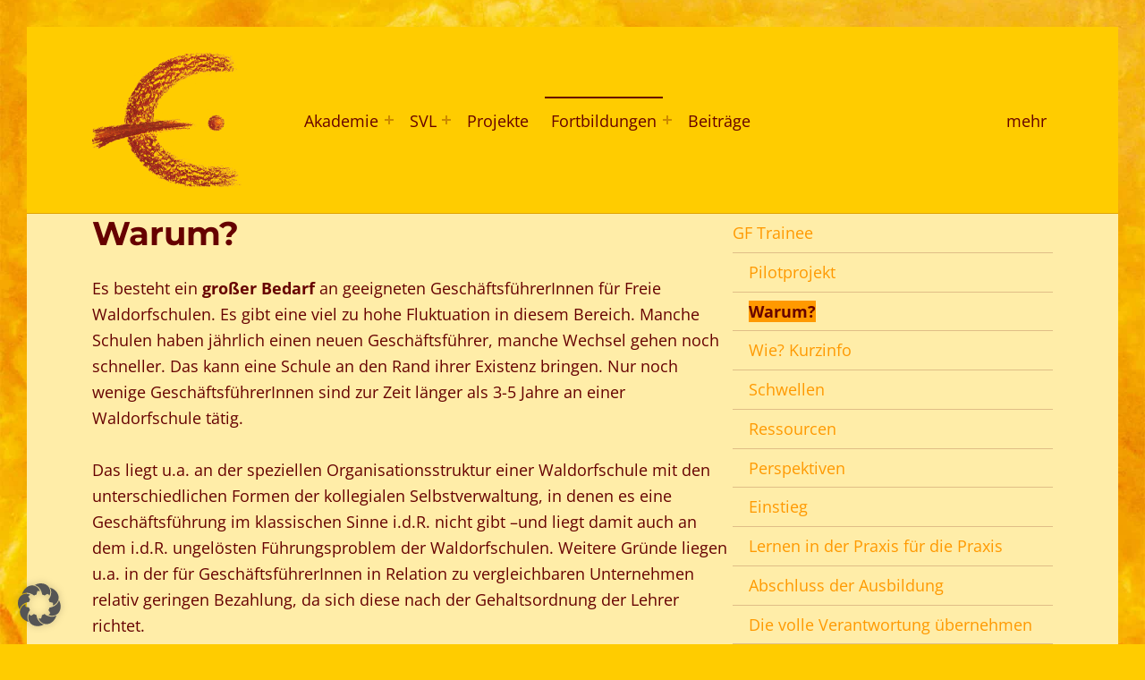

--- FILE ---
content_type: text/html; charset=UTF-8
request_url: https://entwicklungsbegleitung.net/fortbildungen/gf-trainee/warum
body_size: 21744
content:
<!doctype html>
<html lang="de" class="no-js">

<head>

<meta charset="UTF-8">
<meta name='robots' content='index, follow, max-image-preview:large, max-snippet:-1, max-video-preview:-1' />

<meta name="viewport" content="width=device-width, initial-scale=1">
<link rel="profile" href="http://gmpg.org/xfn/11">
<meta name="theme-color" content="ffcc00">
	<!-- This site is optimized with the Yoast SEO plugin v26.8 - https://yoast.com/product/yoast-seo-wordpress/ -->
	<title>Warum? - GF Trainee-Ausbildung</title>
	<meta name="description" content="Warum? - Trainee-Ausbildung zum Waldorf-Geschäftsführer - Akademie für Entwicklungsbegleitung" />
	<link rel="canonical" href="https://entwicklungsbegleitung.net/fortbildungen/gf-trainee/warum" />
	<meta property="og:locale" content="de_DE" />
	<meta property="og:type" content="article" />
	<meta property="og:title" content="Warum? - GF Trainee-Ausbildung" />
	<meta property="og:description" content="Warum? - Trainee-Ausbildung zum Waldorf-Geschäftsführer - Akademie für Entwicklungsbegleitung" />
	<meta property="og:url" content="https://entwicklungsbegleitung.net/fortbildungen/gf-trainee/warum" />
	<meta property="og:site_name" content="Akademie für Entwicklungsbegleitung" />
	<meta property="article:publisher" content="https://www.facebook.com/akademieentwicklungsbegleitung" />
	<meta property="article:modified_time" content="2024-01-09T15:09:10+00:00" />
	<meta name="twitter:card" content="summary_large_image" />
	<meta name="twitter:label1" content="Geschätzte Lesezeit" />
	<meta name="twitter:data1" content="2 Minuten" />
	<script type="application/ld+json" class="yoast-schema-graph">{"@context":"https://schema.org","@graph":[{"@type":"WebPage","@id":"https://entwicklungsbegleitung.net/fortbildungen/gf-trainee/warum","url":"https://entwicklungsbegleitung.net/fortbildungen/gf-trainee/warum","name":"Warum? - GF Trainee-Ausbildung","isPartOf":{"@id":"https://entwicklungsbegleitung.net/#website"},"datePublished":"2018-03-16T15:00:06+00:00","dateModified":"2024-01-09T15:09:10+00:00","description":"Warum? - Trainee-Ausbildung zum Waldorf-Geschäftsführer - Akademie für Entwicklungsbegleitung","breadcrumb":{"@id":"https://entwicklungsbegleitung.net/fortbildungen/gf-trainee/warum#breadcrumb"},"inLanguage":"de","potentialAction":[{"@type":"ReadAction","target":["https://entwicklungsbegleitung.net/fortbildungen/gf-trainee/warum"]}]},{"@type":"BreadcrumbList","@id":"https://entwicklungsbegleitung.net/fortbildungen/gf-trainee/warum#breadcrumb","itemListElement":[{"@type":"ListItem","position":1,"name":"Startseite","item":"https://entwicklungsbegleitung.net/"},{"@type":"ListItem","position":2,"name":"Fortbildungen","item":"https://entwicklungsbegleitung.net/fortbildungen"},{"@type":"ListItem","position":3,"name":"GF Trainee","item":"https://entwicklungsbegleitung.net/fortbildungen/gf-trainee"},{"@type":"ListItem","position":4,"name":"Warum?"}]},{"@type":"WebSite","@id":"https://entwicklungsbegleitung.net/#website","url":"https://entwicklungsbegleitung.net/","name":"Akademie für Entwicklungsbegleitung","description":"","publisher":{"@id":"https://entwicklungsbegleitung.net/#organization"},"potentialAction":[{"@type":"SearchAction","target":{"@type":"EntryPoint","urlTemplate":"https://entwicklungsbegleitung.net/?s={search_term_string}"},"query-input":{"@type":"PropertyValueSpecification","valueRequired":true,"valueName":"search_term_string"}}],"inLanguage":"de"},{"@type":"Organization","@id":"https://entwicklungsbegleitung.net/#organization","name":"Akademie für Entwicklungsbegleitung","url":"https://entwicklungsbegleitung.net/","logo":{"@type":"ImageObject","inLanguage":"de","@id":"https://entwicklungsbegleitung.net/#/schema/logo/image/","url":"https://entwicklungsbegleitung.net/wp-content/uploads/2018/03/logo-aka.png","contentUrl":"https://entwicklungsbegleitung.net/wp-content/uploads/2018/03/logo-aka.png","width":568,"height":512,"caption":"Akademie für Entwicklungsbegleitung"},"image":{"@id":"https://entwicklungsbegleitung.net/#/schema/logo/image/"},"sameAs":["https://www.facebook.com/akademieentwicklungsbegleitung","https://www.linkedin.com/company/akademie-für-entwicklungsbegleitung-von-menschen-und-organisationen/"]}]}</script>
	<!-- / Yoast SEO plugin. -->


<link rel='dns-prefetch' href='//use.fontawesome.com' />

<link rel='dns-prefetch' href='//hcaptcha.com' />

<link rel="alternate" type="application/rss+xml" title="Akademie für Entwicklungsbegleitung &raquo; Feed" href="https://entwicklungsbegleitung.net/feed" />
<link rel="alternate" type="application/rss+xml" title="Akademie für Entwicklungsbegleitung &raquo; Kommentar-Feed" href="https://entwicklungsbegleitung.net/comments/feed" />
<link rel="alternate" title="oEmbed (JSON)" type="application/json+oembed" href="https://entwicklungsbegleitung.net/wp-json/oembed/1.0/embed?url=https%3A%2F%2Fentwicklungsbegleitung.net%2Ffortbildungen%2Fgf-trainee%2Fwarum" />
<link rel="alternate" title="oEmbed (XML)" type="text/xml+oembed" href="https://entwicklungsbegleitung.net/wp-json/oembed/1.0/embed?url=https%3A%2F%2Fentwicklungsbegleitung.net%2Ffortbildungen%2Fgf-trainee%2Fwarum&#038;format=xml" />
<style id="reykjavik-text-widget-icon-fallback">.widget-symbol::before { content: "?"; font-family: inherit; }</style>		<!-- This site uses the Google Analytics by MonsterInsights plugin v9.11.1 - Using Analytics tracking - https://www.monsterinsights.com/ -->
							<script data-borlabs-cookie-script-blocker-id='google-analytics-four' type='text/template' data-borlabs-cookie-script-blocker-src="//www.googletagmanager.com/gtag/js?id=G-PKXKC5V6D4"  data-cfasync="false" data-wpfc-render="false"></script>
			<script data-borlabs-cookie-script-blocker-id='monster-insights' type='text/template' data-cfasync="false" data-wpfc-render="false">
				var mi_version = '9.11.1';
				var mi_track_user = true;
				var mi_no_track_reason = '';
								var MonsterInsightsDefaultLocations = {"page_location":"https:\/\/entwicklungsbegleitung.net\/fortbildungen\/gf-trainee\/warum\/"};
								if ( typeof MonsterInsightsPrivacyGuardFilter === 'function' ) {
					var MonsterInsightsLocations = (typeof MonsterInsightsExcludeQuery === 'object') ? MonsterInsightsPrivacyGuardFilter( MonsterInsightsExcludeQuery ) : MonsterInsightsPrivacyGuardFilter( MonsterInsightsDefaultLocations );
				} else {
					var MonsterInsightsLocations = (typeof MonsterInsightsExcludeQuery === 'object') ? MonsterInsightsExcludeQuery : MonsterInsightsDefaultLocations;
				}

								var disableStrs = [
										'ga-disable-G-PKXKC5V6D4',
									];

				/* Function to detect opted out users */
				function __gtagTrackerIsOptedOut() {
					for (var index = 0; index < disableStrs.length; index++) {
						if (document.cookie.indexOf(disableStrs[index] + '=true') > -1) {
							return true;
						}
					}

					return false;
				}

				/* Disable tracking if the opt-out cookie exists. */
				if (__gtagTrackerIsOptedOut()) {
					for (var index = 0; index < disableStrs.length; index++) {
						window[disableStrs[index]] = true;
					}
				}

				/* Opt-out function */
				function __gtagTrackerOptout() {
					for (var index = 0; index < disableStrs.length; index++) {
						document.cookie = disableStrs[index] + '=true; expires=Thu, 31 Dec 2099 23:59:59 UTC; path=/';
						window[disableStrs[index]] = true;
					}
				}

				if ('undefined' === typeof gaOptout) {
					function gaOptout() {
						__gtagTrackerOptout();
					}
				}
								window.dataLayer = window.dataLayer || [];

				window.MonsterInsightsDualTracker = {
					helpers: {},
					trackers: {},
				};
				if (mi_track_user) {
					function __gtagDataLayer() {
						dataLayer.push(arguments);
					}

					function __gtagTracker(type, name, parameters) {
						if (!parameters) {
							parameters = {};
						}

						if (parameters.send_to) {
							__gtagDataLayer.apply(null, arguments);
							return;
						}

						if (type === 'event') {
														parameters.send_to = monsterinsights_frontend.v4_id;
							var hookName = name;
							if (typeof parameters['event_category'] !== 'undefined') {
								hookName = parameters['event_category'] + ':' + name;
							}

							if (typeof MonsterInsightsDualTracker.trackers[hookName] !== 'undefined') {
								MonsterInsightsDualTracker.trackers[hookName](parameters);
							} else {
								__gtagDataLayer('event', name, parameters);
							}
							
						} else {
							__gtagDataLayer.apply(null, arguments);
						}
					}

					__gtagTracker('js', new Date());
					__gtagTracker('set', {
						'developer_id.dZGIzZG': true,
											});
					if ( MonsterInsightsLocations.page_location ) {
						__gtagTracker('set', MonsterInsightsLocations);
					}
										__gtagTracker('config', 'G-PKXKC5V6D4', {"forceSSL":"true","anonymize_ip":"true"} );
										window.gtag = __gtagTracker;										(function () {
						/* https://developers.google.com/analytics/devguides/collection/analyticsjs/ */
						/* ga and __gaTracker compatibility shim. */
						var noopfn = function () {
							return null;
						};
						var newtracker = function () {
							return new Tracker();
						};
						var Tracker = function () {
							return null;
						};
						var p = Tracker.prototype;
						p.get = noopfn;
						p.set = noopfn;
						p.send = function () {
							var args = Array.prototype.slice.call(arguments);
							args.unshift('send');
							__gaTracker.apply(null, args);
						};
						var __gaTracker = function () {
							var len = arguments.length;
							if (len === 0) {
								return;
							}
							var f = arguments[len - 1];
							if (typeof f !== 'object' || f === null || typeof f.hitCallback !== 'function') {
								if ('send' === arguments[0]) {
									var hitConverted, hitObject = false, action;
									if ('event' === arguments[1]) {
										if ('undefined' !== typeof arguments[3]) {
											hitObject = {
												'eventAction': arguments[3],
												'eventCategory': arguments[2],
												'eventLabel': arguments[4],
												'value': arguments[5] ? arguments[5] : 1,
											}
										}
									}
									if ('pageview' === arguments[1]) {
										if ('undefined' !== typeof arguments[2]) {
											hitObject = {
												'eventAction': 'page_view',
												'page_path': arguments[2],
											}
										}
									}
									if (typeof arguments[2] === 'object') {
										hitObject = arguments[2];
									}
									if (typeof arguments[5] === 'object') {
										Object.assign(hitObject, arguments[5]);
									}
									if ('undefined' !== typeof arguments[1].hitType) {
										hitObject = arguments[1];
										if ('pageview' === hitObject.hitType) {
											hitObject.eventAction = 'page_view';
										}
									}
									if (hitObject) {
										action = 'timing' === arguments[1].hitType ? 'timing_complete' : hitObject.eventAction;
										hitConverted = mapArgs(hitObject);
										__gtagTracker('event', action, hitConverted);
									}
								}
								return;
							}

							function mapArgs(args) {
								var arg, hit = {};
								var gaMap = {
									'eventCategory': 'event_category',
									'eventAction': 'event_action',
									'eventLabel': 'event_label',
									'eventValue': 'event_value',
									'nonInteraction': 'non_interaction',
									'timingCategory': 'event_category',
									'timingVar': 'name',
									'timingValue': 'value',
									'timingLabel': 'event_label',
									'page': 'page_path',
									'location': 'page_location',
									'title': 'page_title',
									'referrer' : 'page_referrer',
								};
								for (arg in args) {
																		if (!(!args.hasOwnProperty(arg) || !gaMap.hasOwnProperty(arg))) {
										hit[gaMap[arg]] = args[arg];
									} else {
										hit[arg] = args[arg];
									}
								}
								return hit;
							}

							try {
								f.hitCallback();
							} catch (ex) {
							}
						};
						__gaTracker.create = newtracker;
						__gaTracker.getByName = newtracker;
						__gaTracker.getAll = function () {
							return [];
						};
						__gaTracker.remove = noopfn;
						__gaTracker.loaded = true;
						window['__gaTracker'] = __gaTracker;
					})();
									} else {
										console.log("");
					(function () {
						function __gtagTracker() {
							return null;
						}

						window['__gtagTracker'] = __gtagTracker;
						window['gtag'] = __gtagTracker;
					})();
									}
			</script>
							<!-- / Google Analytics by MonsterInsights -->
		<style id='wp-img-auto-sizes-contain-inline-css'>
img:is([sizes=auto i],[sizes^="auto," i]){contain-intrinsic-size:3000px 1500px}
/*# sourceURL=wp-img-auto-sizes-contain-inline-css */
</style>
<style id='global-styles-inline-css'>
:root{--wp--preset--aspect-ratio--square: 1;--wp--preset--aspect-ratio--4-3: 4/3;--wp--preset--aspect-ratio--3-4: 3/4;--wp--preset--aspect-ratio--3-2: 3/2;--wp--preset--aspect-ratio--2-3: 2/3;--wp--preset--aspect-ratio--16-9: 16/9;--wp--preset--aspect-ratio--9-16: 9/16;--wp--preset--color--black: #000000;--wp--preset--color--cyan-bluish-gray: #abb8c3;--wp--preset--color--white: #ffffff;--wp--preset--color--pale-pink: #f78da7;--wp--preset--color--vivid-red: #cf2e2e;--wp--preset--color--luminous-vivid-orange: #ff6900;--wp--preset--color--luminous-vivid-amber: #fcb900;--wp--preset--color--light-green-cyan: #7bdcb5;--wp--preset--color--vivid-green-cyan: #00d084;--wp--preset--color--pale-cyan-blue: #8ed1fc;--wp--preset--color--vivid-cyan-blue: #0693e3;--wp--preset--color--vivid-purple: #9b51e0;--wp--preset--color--color-intro-overlay-background-mod: #0f1732;--wp--preset--color--color-accent-text-mod: #660000;--wp--preset--color--color-intro-headings-mod: #993300;--wp--preset--color--color-intro-overlay-text-mod: #fefeff;--wp--preset--color--color-accent-mod: #ff9900;--wp--preset--color--color-header-background-mod: #ffcc00;--wp--preset--color--color-intro-background-mod: #ffe16b;--wp--preset--color--color-content-background-mod: #ffeda8;--wp--preset--gradient--vivid-cyan-blue-to-vivid-purple: linear-gradient(135deg,rgb(6,147,227) 0%,rgb(155,81,224) 100%);--wp--preset--gradient--light-green-cyan-to-vivid-green-cyan: linear-gradient(135deg,rgb(122,220,180) 0%,rgb(0,208,130) 100%);--wp--preset--gradient--luminous-vivid-amber-to-luminous-vivid-orange: linear-gradient(135deg,rgb(252,185,0) 0%,rgb(255,105,0) 100%);--wp--preset--gradient--luminous-vivid-orange-to-vivid-red: linear-gradient(135deg,rgb(255,105,0) 0%,rgb(207,46,46) 100%);--wp--preset--gradient--very-light-gray-to-cyan-bluish-gray: linear-gradient(135deg,rgb(238,238,238) 0%,rgb(169,184,195) 100%);--wp--preset--gradient--cool-to-warm-spectrum: linear-gradient(135deg,rgb(74,234,220) 0%,rgb(151,120,209) 20%,rgb(207,42,186) 40%,rgb(238,44,130) 60%,rgb(251,105,98) 80%,rgb(254,248,76) 100%);--wp--preset--gradient--blush-light-purple: linear-gradient(135deg,rgb(255,206,236) 0%,rgb(152,150,240) 100%);--wp--preset--gradient--blush-bordeaux: linear-gradient(135deg,rgb(254,205,165) 0%,rgb(254,45,45) 50%,rgb(107,0,62) 100%);--wp--preset--gradient--luminous-dusk: linear-gradient(135deg,rgb(255,203,112) 0%,rgb(199,81,192) 50%,rgb(65,88,208) 100%);--wp--preset--gradient--pale-ocean: linear-gradient(135deg,rgb(255,245,203) 0%,rgb(182,227,212) 50%,rgb(51,167,181) 100%);--wp--preset--gradient--electric-grass: linear-gradient(135deg,rgb(202,248,128) 0%,rgb(113,206,126) 100%);--wp--preset--gradient--midnight: linear-gradient(135deg,rgb(2,3,129) 0%,rgb(40,116,252) 100%);--wp--preset--font-size--small: 15px;--wp--preset--font-size--medium: 20px;--wp--preset--font-size--large: 25px;--wp--preset--font-size--x-large: 42px;--wp--preset--font-size--extra-small: 11px;--wp--preset--font-size--normal: 18px;--wp--preset--font-size--extra-large: 29px;--wp--preset--font-size--display-1: 47px;--wp--preset--font-size--display-2: 60px;--wp--preset--font-size--display-3: 76px;--wp--preset--font-size--display-4: 97px;--wp--preset--spacing--20: 0.44rem;--wp--preset--spacing--30: 0.67rem;--wp--preset--spacing--40: 1rem;--wp--preset--spacing--50: 1.5rem;--wp--preset--spacing--60: 2.25rem;--wp--preset--spacing--70: 3.38rem;--wp--preset--spacing--80: 5.06rem;--wp--preset--shadow--natural: 6px 6px 9px rgba(0, 0, 0, 0.2);--wp--preset--shadow--deep: 12px 12px 50px rgba(0, 0, 0, 0.4);--wp--preset--shadow--sharp: 6px 6px 0px rgba(0, 0, 0, 0.2);--wp--preset--shadow--outlined: 6px 6px 0px -3px rgb(255, 255, 255), 6px 6px rgb(0, 0, 0);--wp--preset--shadow--crisp: 6px 6px 0px rgb(0, 0, 0);}:root :where(.is-layout-flow) > :first-child{margin-block-start: 0;}:root :where(.is-layout-flow) > :last-child{margin-block-end: 0;}:root :where(.is-layout-flow) > *{margin-block-start: 24px;margin-block-end: 0;}:root :where(.is-layout-constrained) > :first-child{margin-block-start: 0;}:root :where(.is-layout-constrained) > :last-child{margin-block-end: 0;}:root :where(.is-layout-constrained) > *{margin-block-start: 24px;margin-block-end: 0;}:root :where(.is-layout-flex){gap: 24px;}:root :where(.is-layout-grid){gap: 24px;}:root .is-layout-flex{display: flex;}.is-layout-flex{flex-wrap: wrap;align-items: center;}.is-layout-flex > :is(*, div){margin: 0;}:root .is-layout-grid{display: grid;}.is-layout-grid > :is(*, div){margin: 0;}.has-black-color[class]{color: var(--wp--preset--color--black);}.has-cyan-bluish-gray-color[class]{color: var(--wp--preset--color--cyan-bluish-gray);}.has-white-color[class]{color: var(--wp--preset--color--white);}.has-pale-pink-color[class]{color: var(--wp--preset--color--pale-pink);}.has-vivid-red-color[class]{color: var(--wp--preset--color--vivid-red);}.has-luminous-vivid-orange-color[class]{color: var(--wp--preset--color--luminous-vivid-orange);}.has-luminous-vivid-amber-color[class]{color: var(--wp--preset--color--luminous-vivid-amber);}.has-light-green-cyan-color[class]{color: var(--wp--preset--color--light-green-cyan);}.has-vivid-green-cyan-color[class]{color: var(--wp--preset--color--vivid-green-cyan);}.has-pale-cyan-blue-color[class]{color: var(--wp--preset--color--pale-cyan-blue);}.has-vivid-cyan-blue-color[class]{color: var(--wp--preset--color--vivid-cyan-blue);}.has-vivid-purple-color[class]{color: var(--wp--preset--color--vivid-purple);}.has-color-intro-overlay-background-mod-color[class]{color: var(--wp--preset--color--color-intro-overlay-background-mod);}.has-color-accent-text-mod-color[class]{color: var(--wp--preset--color--color-accent-text-mod);}.has-color-intro-headings-mod-color[class]{color: var(--wp--preset--color--color-intro-headings-mod);}.has-color-intro-overlay-text-mod-color[class]{color: var(--wp--preset--color--color-intro-overlay-text-mod);}.has-color-accent-mod-color[class]{color: var(--wp--preset--color--color-accent-mod);}.has-color-header-background-mod-color[class]{color: var(--wp--preset--color--color-header-background-mod);}.has-color-intro-background-mod-color[class]{color: var(--wp--preset--color--color-intro-background-mod);}.has-color-content-background-mod-color[class]{color: var(--wp--preset--color--color-content-background-mod);}.has-black-background-color[class]{background-color: var(--wp--preset--color--black);}.has-cyan-bluish-gray-background-color[class]{background-color: var(--wp--preset--color--cyan-bluish-gray);}.has-white-background-color[class]{background-color: var(--wp--preset--color--white);}.has-pale-pink-background-color[class]{background-color: var(--wp--preset--color--pale-pink);}.has-vivid-red-background-color[class]{background-color: var(--wp--preset--color--vivid-red);}.has-luminous-vivid-orange-background-color[class]{background-color: var(--wp--preset--color--luminous-vivid-orange);}.has-luminous-vivid-amber-background-color[class]{background-color: var(--wp--preset--color--luminous-vivid-amber);}.has-light-green-cyan-background-color[class]{background-color: var(--wp--preset--color--light-green-cyan);}.has-vivid-green-cyan-background-color[class]{background-color: var(--wp--preset--color--vivid-green-cyan);}.has-pale-cyan-blue-background-color[class]{background-color: var(--wp--preset--color--pale-cyan-blue);}.has-vivid-cyan-blue-background-color[class]{background-color: var(--wp--preset--color--vivid-cyan-blue);}.has-vivid-purple-background-color[class]{background-color: var(--wp--preset--color--vivid-purple);}.has-color-intro-overlay-background-mod-background-color[class]{background-color: var(--wp--preset--color--color-intro-overlay-background-mod);}.has-color-accent-text-mod-background-color[class]{background-color: var(--wp--preset--color--color-accent-text-mod);}.has-color-intro-headings-mod-background-color[class]{background-color: var(--wp--preset--color--color-intro-headings-mod);}.has-color-intro-overlay-text-mod-background-color[class]{background-color: var(--wp--preset--color--color-intro-overlay-text-mod);}.has-color-accent-mod-background-color[class]{background-color: var(--wp--preset--color--color-accent-mod);}.has-color-header-background-mod-background-color[class]{background-color: var(--wp--preset--color--color-header-background-mod);}.has-color-intro-background-mod-background-color[class]{background-color: var(--wp--preset--color--color-intro-background-mod);}.has-color-content-background-mod-background-color[class]{background-color: var(--wp--preset--color--color-content-background-mod);}.has-black-border-color[class]{border-color: var(--wp--preset--color--black);}.has-cyan-bluish-gray-border-color[class]{border-color: var(--wp--preset--color--cyan-bluish-gray);}.has-white-border-color[class]{border-color: var(--wp--preset--color--white);}.has-pale-pink-border-color[class]{border-color: var(--wp--preset--color--pale-pink);}.has-vivid-red-border-color[class]{border-color: var(--wp--preset--color--vivid-red);}.has-luminous-vivid-orange-border-color[class]{border-color: var(--wp--preset--color--luminous-vivid-orange);}.has-luminous-vivid-amber-border-color[class]{border-color: var(--wp--preset--color--luminous-vivid-amber);}.has-light-green-cyan-border-color[class]{border-color: var(--wp--preset--color--light-green-cyan);}.has-vivid-green-cyan-border-color[class]{border-color: var(--wp--preset--color--vivid-green-cyan);}.has-pale-cyan-blue-border-color[class]{border-color: var(--wp--preset--color--pale-cyan-blue);}.has-vivid-cyan-blue-border-color[class]{border-color: var(--wp--preset--color--vivid-cyan-blue);}.has-vivid-purple-border-color[class]{border-color: var(--wp--preset--color--vivid-purple);}.has-color-intro-overlay-background-mod-border-color[class]{border-color: var(--wp--preset--color--color-intro-overlay-background-mod);}.has-color-accent-text-mod-border-color[class]{border-color: var(--wp--preset--color--color-accent-text-mod);}.has-color-intro-headings-mod-border-color[class]{border-color: var(--wp--preset--color--color-intro-headings-mod);}.has-color-intro-overlay-text-mod-border-color[class]{border-color: var(--wp--preset--color--color-intro-overlay-text-mod);}.has-color-accent-mod-border-color[class]{border-color: var(--wp--preset--color--color-accent-mod);}.has-color-header-background-mod-border-color[class]{border-color: var(--wp--preset--color--color-header-background-mod);}.has-color-intro-background-mod-border-color[class]{border-color: var(--wp--preset--color--color-intro-background-mod);}.has-color-content-background-mod-border-color[class]{border-color: var(--wp--preset--color--color-content-background-mod);}.has-vivid-cyan-blue-to-vivid-purple-gradient-background{background: var(--wp--preset--gradient--vivid-cyan-blue-to-vivid-purple);}.has-light-green-cyan-to-vivid-green-cyan-gradient-background{background: var(--wp--preset--gradient--light-green-cyan-to-vivid-green-cyan);}.has-luminous-vivid-amber-to-luminous-vivid-orange-gradient-background{background: var(--wp--preset--gradient--luminous-vivid-amber-to-luminous-vivid-orange);}.has-luminous-vivid-orange-to-vivid-red-gradient-background{background: var(--wp--preset--gradient--luminous-vivid-orange-to-vivid-red);}.has-very-light-gray-to-cyan-bluish-gray-gradient-background{background: var(--wp--preset--gradient--very-light-gray-to-cyan-bluish-gray);}.has-cool-to-warm-spectrum-gradient-background{background: var(--wp--preset--gradient--cool-to-warm-spectrum);}.has-blush-light-purple-gradient-background{background: var(--wp--preset--gradient--blush-light-purple);}.has-blush-bordeaux-gradient-background{background: var(--wp--preset--gradient--blush-bordeaux);}.has-luminous-dusk-gradient-background{background: var(--wp--preset--gradient--luminous-dusk);}.has-pale-ocean-gradient-background{background: var(--wp--preset--gradient--pale-ocean);}.has-electric-grass-gradient-background{background: var(--wp--preset--gradient--electric-grass);}.has-midnight-gradient-background{background: var(--wp--preset--gradient--midnight);}.has-small-font-size{font-size: var(--wp--preset--font-size--small);}.has-medium-font-size{font-size: var(--wp--preset--font-size--medium);}.has-large-font-size{font-size: var(--wp--preset--font-size--large);}.has-x-large-font-size{font-size: var(--wp--preset--font-size--x-large);}.has-extra-small-font-size{font-size: var(--wp--preset--font-size--extra-small);}.has-normal-font-size{font-size: var(--wp--preset--font-size--normal);}.has-extra-large-font-size{font-size: var(--wp--preset--font-size--extra-large);}.has-display-1-font-size{font-size: var(--wp--preset--font-size--display-1);}.has-display-2-font-size{font-size: var(--wp--preset--font-size--display-2);}.has-display-3-font-size{font-size: var(--wp--preset--font-size--display-3);}.has-display-4-font-size{font-size: var(--wp--preset--font-size--display-4);}
/*# sourceURL=global-styles-inline-css */
</style>
<style id='wp-emoji-styles-inline-css'>

	img.wp-smiley, img.emoji {
		display: inline !important;
		border: none !important;
		box-shadow: none !important;
		height: 1em !important;
		width: 1em !important;
		margin: 0 0.07em !important;
		vertical-align: -0.1em !important;
		background: none !important;
		padding: 0 !important;
	}
/*# sourceURL=wp-emoji-styles-inline-css */
</style>
<link rel='stylesheet' id='wp-block-library-css' href='https://entwicklungsbegleitung.net/wp-includes/css/dist/block-library/style.min.css?ver=6.9' media='all' />

<style id='classic-theme-styles-inline-css'>
/*! This file is auto-generated */
.wp-block-button__link{color:#fff;background-color:#32373c;border-radius:9999px;box-shadow:none;text-decoration:none;padding:calc(.667em + 2px) calc(1.333em + 2px);font-size:1.125em}.wp-block-file__button{background:#32373c;color:#fff;text-decoration:none}
/*# sourceURL=/wp-includes/css/classic-themes.min.css */
</style>
<style id='font-awesome-svg-styles-default-inline-css'>
.svg-inline--fa {
  display: inline-block;
  height: 1em;
  overflow: visible;
  vertical-align: -.125em;
}
/*# sourceURL=font-awesome-svg-styles-default-inline-css */
</style>
<link rel='stylesheet' id='font-awesome-svg-styles-css' href='https://entwicklungsbegleitung.net/wp-content/uploads/font-awesome/v6.5.1/css/svg-with-js.css' media='all' />
<style id='font-awesome-svg-styles-inline-css'>
   .wp-block-font-awesome-icon svg::before,
   .wp-rich-text-font-awesome-icon svg::before {content: unset;}
/*# sourceURL=font-awesome-svg-styles-inline-css */
</style>
<link rel='stylesheet' id='font-awesome-official-css' href='https://use.fontawesome.com/releases/v6.5.1/css/all.css' media='all' integrity="sha384-t1nt8BQoYMLFN5p42tRAtuAAFQaCQODekUVeKKZrEnEyp4H2R0RHFz0KWpmj7i8g" crossorigin="anonymous" />
<link rel='stylesheet' id='fancybox-css' href='https://entwicklungsbegleitung.net/wp-content/plugins/easy-fancybox/fancybox/1.5.4/jquery.fancybox.min.css?ver=6.9' media='screen' />
<style id='fancybox-inline-css'>
#fancybox-outer,#fancybox-content{border-radius:10px}.fancybox-title-inside{padding-top:10px;margin-top:-10px !important;border-radius: 0 0 10px 10px}#fancybox-outer{background:#ff9900}#fancybox-content{border-color:#ff9900;color:#ff9900;}#fancybox-title,#fancybox-title-float-main{color:#ff9900}
/*# sourceURL=fancybox-inline-css */
</style>
<link rel='stylesheet' id='borlabs-cookie-custom-css' href='https://entwicklungsbegleitung.net/wp-content/cache/borlabs-cookie/1/borlabs-cookie-1-de.css?ver=3.3.23-188' media='all' />
<link rel='stylesheet' id='reykjavik-google-fonts-css' href='//entwicklungsbegleitung.net/wp-content/uploads/omgf/reykjavik-google-fonts/reykjavik-google-fonts.css?ver=1712843790' media='screen' />
<link rel='stylesheet' id='genericons-neue-css' href='https://entwicklungsbegleitung.net/wp-content/themes/reykjavik/assets/fonts/genericons-neue/genericons-neue.css?ver=2.3.8' media='screen' />
<link rel='stylesheet' id='reykjavik-stylesheet-global-css' href='https://entwicklungsbegleitung.net/wp-content/themes/reykjavik/assets/css/main.css?ver=2.3.8' media='screen' />
<link rel='stylesheet' id='reykjavik-stylesheet-blocks-css' href='https://entwicklungsbegleitung.net/wp-content/themes/reykjavik/assets/css/blocks.css?ver=2.3.8' media='screen' />
<style id='reykjavik-inline-css'>
/* START CSS variables */
:root { 
--custom_logo_height: 150px; --color_accent: #ff9900; --color_accent_text: #660000; --color_header_background: #ffcc00; --color_header_text: #660000; --color_header_border: rgba(102,0,0,var(--border_opacity)); --color_header_headings: #660000; --color_intro_background: #ffe16b; --color_intro_text: #660000; --color_intro_border: rgba(102,0,0,var(--border_opacity)); --color_intro_headings: #993300; --color_intro_widgets_background: #ffe16b; --color_intro_widgets_text: #660000; --color_intro_widgets_border: rgba(102,0,0,var(--border_opacity)); --color_intro_widgets_headings: #993300; --color_content_background: #ffeda8; --color_content_text: #660000; --color_content_border: rgba(102,0,0,var(--border_opacity)); --color_content_headings: #660000; --color_footer_background: #ffe16b; --color_footer_text: #660000; --color_footer_border: rgba(102,0,0,var(--border_opacity)); --color_footer_headings: #660000; --footer_image: url("https://entwicklungsbegleitung.net/wp-content/uploads/2018/03/aka-bg.png"); --footer_image_repeat: no-repeat; --footer_image_opacity: 0.25;
}
/* END CSS variables */
/*# sourceURL=reykjavik-inline-css */
</style>
<link rel='stylesheet' id='fl-builder-layout-205-css' href='https://entwicklungsbegleitung.net/wp-content/uploads/bb-plugin/cache/205-layout.css?ver=e742cade15b96aa540e03d585f0eafcf' media='screen' />
<link rel='stylesheet' id='font-awesome-official-v4shim-css' href='https://use.fontawesome.com/releases/v6.5.1/css/v4-shims.css' media='all' integrity="sha384-5Jfdy0XO8+vjCRofsSnGmxGSYjLfsjjTOABKxVr8BkfvlaAm14bIJc7Jcjfq/xQI" crossorigin="anonymous" />
<script src="https://entwicklungsbegleitung.net/wp-content/themes/reykjavik/library/js/vendors/css-vars-ponyfill/css-vars-ponyfill.min.js?ver=v2.4.7" id="css-vars-ponyfill-js"></script>
<script id="css-vars-ponyfill-js-after">
window.onload = function() {
	cssVars( {
		onlyVars: true,
		exclude: 'link:not([href^="https://entwicklungsbegleitung.net/wp-content/themes"])'
	} );
};
//# sourceURL=css-vars-ponyfill-js-after
</script>
<script data-borlabs-cookie-script-blocker-handle="monsterinsights-frontend-script" data-borlabs-cookie-script-blocker-id="monster-insights" type='text/template' data-borlabs-cookie-script-blocker-src="https://entwicklungsbegleitung.net/wp-content/plugins/google-analytics-for-wordpress/assets/js/frontend-gtag.min.js?ver=9.11.1" id="monsterinsights-frontend-script-js" data-wp-strategy="async"></script><script data-borlabs-cookie-script-blocker-handle="monsterinsights-frontend-script" data-borlabs-cookie-script-blocker-id="monster-insights" type='text/template' data-cfasync="false" data-wpfc-render="false" id='monsterinsights-frontend-script-js-extra'>var monsterinsights_frontend = {"js_events_tracking":"true","download_extensions":"doc,pdf,ppt,zip,xls,docx,pptx,xlsx","inbound_paths":"[]","home_url":"https:\/\/entwicklungsbegleitung.net","hash_tracking":"false","v4_id":"G-PKXKC5V6D4"};</script><script src="https://entwicklungsbegleitung.net/wp-includes/js/jquery/jquery.min.js?ver=3.7.1" id="jquery-core-js"></script>
<script src="https://entwicklungsbegleitung.net/wp-includes/js/jquery/jquery-migrate.min.js?ver=3.4.1" id="jquery-migrate-js"></script>
<script data-no-optimize="1" data-no-minify="1" data-cfasync="false" src="https://entwicklungsbegleitung.net/wp-content/cache/borlabs-cookie/1/borlabs-cookie-config-de.json.js?ver=3.3.23-203" id="borlabs-cookie-config-js"></script>
<script id="a11y-menu-js-extra">
var a11yMenuConfig = {"mode":["esc","button"],"menu_selector":".toggle-sub-menus","button_attributes":{"class":"button-toggle-sub-menu","aria-label":{"collapse":"Men\u00fc einklappen: %s","expand":"Men\u00fc erweitern: %s"}}};
//# sourceURL=a11y-menu-js-extra
</script>
<script src="https://entwicklungsbegleitung.net/wp-content/themes/reykjavik/assets/js/vendors/a11y-menu/a11y-menu.dist.min.js?ver=2.3.8" id="a11y-menu-js"></script>
<script src="https://entwicklungsbegleitung.net/wp-includes/js/dist/vendor/react.min.js?ver=18.3.1.1" id="react-js"></script>
<script src="https://entwicklungsbegleitung.net/wp-includes/js/dist/vendor/react-jsx-runtime.min.js?ver=18.3.1" id="react-jsx-runtime-js"></script>
<script src="https://entwicklungsbegleitung.net/wp-includes/js/dist/hooks.min.js?ver=dd5603f07f9220ed27f1" id="wp-hooks-js"></script>
<script src="https://entwicklungsbegleitung.net/wp-includes/js/dist/deprecated.min.js?ver=e1f84915c5e8ae38964c" id="wp-deprecated-js"></script>
<script src="https://entwicklungsbegleitung.net/wp-includes/js/dist/dom.min.js?ver=26edef3be6483da3de2e" id="wp-dom-js"></script>
<script src="https://entwicklungsbegleitung.net/wp-includes/js/dist/vendor/react-dom.min.js?ver=18.3.1.1" id="react-dom-js"></script>
<script src="https://entwicklungsbegleitung.net/wp-includes/js/dist/escape-html.min.js?ver=6561a406d2d232a6fbd2" id="wp-escape-html-js"></script>
<script src="https://entwicklungsbegleitung.net/wp-includes/js/dist/element.min.js?ver=6a582b0c827fa25df3dd" id="wp-element-js"></script>
<script src="https://entwicklungsbegleitung.net/wp-includes/js/dist/is-shallow-equal.min.js?ver=e0f9f1d78d83f5196979" id="wp-is-shallow-equal-js"></script>
<script src="https://entwicklungsbegleitung.net/wp-includes/js/dist/i18n.min.js?ver=c26c3dc7bed366793375" id="wp-i18n-js"></script>
<script id="wp-i18n-js-after">
wp.i18n.setLocaleData( { 'text direction\u0004ltr': [ 'ltr' ] } );
//# sourceURL=wp-i18n-js-after
</script>
<script id="wp-keycodes-js-translations">
( function( domain, translations ) {
	var localeData = translations.locale_data[ domain ] || translations.locale_data.messages;
	localeData[""].domain = domain;
	wp.i18n.setLocaleData( localeData, domain );
} )( "default", {"translation-revision-date":"2026-01-20 17:38:03+0000","generator":"GlotPress\/4.0.3","domain":"messages","locale_data":{"messages":{"":{"domain":"messages","plural-forms":"nplurals=2; plural=n != 1;","lang":"de"},"Tilde":["Tilde"],"Backtick":["Backtick"],"Period":["Punkt"],"Comma":["Komma"]}},"comment":{"reference":"wp-includes\/js\/dist\/keycodes.js"}} );
//# sourceURL=wp-keycodes-js-translations
</script>
<script src="https://entwicklungsbegleitung.net/wp-includes/js/dist/keycodes.min.js?ver=34c8fb5e7a594a1c8037" id="wp-keycodes-js"></script>
<script src="https://entwicklungsbegleitung.net/wp-includes/js/dist/priority-queue.min.js?ver=2d59d091223ee9a33838" id="wp-priority-queue-js"></script>
<script src="https://entwicklungsbegleitung.net/wp-includes/js/dist/compose.min.js?ver=7a9b375d8c19cf9d3d9b" id="wp-compose-js"></script>
<script src="https://entwicklungsbegleitung.net/wp-content/plugins/bb-plugin/modules/box/js/custom-elements/fl-element.js?ver=2.10.0.5" id="fl-base-element-js"></script>
<script src="https://entwicklungsbegleitung.net/wp-content/plugins/bb-plugin/modules/box/js/custom-elements/fl-menu.js?ver=2.10.0.5" id="fl-menu-element-js"></script>
<script src="https://entwicklungsbegleitung.net/wp-content/plugins/bb-plugin/modules/box/js/custom-elements/fl-stepper.js?ver=2.10.0.5" id="fl-stepper-element-js"></script>
<script src="https://entwicklungsbegleitung.net/wp-content/plugins/bb-plugin/modules/box/js/custom-elements/fl-grid-area-field.js?ver=2.10.0.5" id="fl-grid-area-field-element-js"></script>
<script src="https://entwicklungsbegleitung.net/wp-content/plugins/bb-plugin/modules/box/js/custom-elements/fl-layer-group.js?ver=2.10.0.5" id="fl-layer-group-element-js"></script>
<script src="https://entwicklungsbegleitung.net/wp-content/plugins/bb-plugin/modules/box/js/custom-elements/fl-grid-tracklist.js?ver=2.10.0.5" id="fl-grid-tracklist-element-js"></script>
<link rel="https://api.w.org/" href="https://entwicklungsbegleitung.net/wp-json/" /><link rel="alternate" title="JSON" type="application/json" href="https://entwicklungsbegleitung.net/wp-json/wp/v2/pages/205" /><link rel="EditURI" type="application/rsd+xml" title="RSD" href="https://entwicklungsbegleitung.net/xmlrpc.php?rsd" />
<meta name="generator" content="WordPress 6.9" />
<link rel='shortlink' href='https://entwicklungsbegleitung.net/?p=205' />
<style>
.h-captcha{position:relative;display:block;margin-bottom:2rem;padding:0;clear:both}.h-captcha[data-size="normal"]{width:302px;height:76px}.h-captcha[data-size="compact"]{width:158px;height:138px}.h-captcha[data-size="invisible"]{display:none}.h-captcha iframe{z-index:1}.h-captcha::before{content:"";display:block;position:absolute;top:0;left:0;background:url(https://entwicklungsbegleitung.net/wp-content/plugins/hcaptcha-for-forms-and-more/assets/images/hcaptcha-div-logo.svg) no-repeat;border:1px solid #fff0;border-radius:4px;box-sizing:border-box}.h-captcha::after{content:"The hCaptcha loading is delayed until user interaction.";font-family:-apple-system,system-ui,BlinkMacSystemFont,"Segoe UI",Roboto,Oxygen,Ubuntu,"Helvetica Neue",Arial,sans-serif;font-size:10px;font-weight:500;position:absolute;top:0;bottom:0;left:0;right:0;box-sizing:border-box;color:#bf1722;opacity:0}.h-captcha:not(:has(iframe))::after{animation:hcap-msg-fade-in .3s ease forwards;animation-delay:2s}.h-captcha:has(iframe)::after{animation:none;opacity:0}@keyframes hcap-msg-fade-in{to{opacity:1}}.h-captcha[data-size="normal"]::before{width:302px;height:76px;background-position:93.8% 28%}.h-captcha[data-size="normal"]::after{width:302px;height:76px;display:flex;flex-wrap:wrap;align-content:center;line-height:normal;padding:0 75px 0 10px}.h-captcha[data-size="compact"]::before{width:158px;height:138px;background-position:49.9% 78.8%}.h-captcha[data-size="compact"]::after{width:158px;height:138px;text-align:center;line-height:normal;padding:24px 10px 10px 10px}.h-captcha[data-theme="light"]::before,body.is-light-theme .h-captcha[data-theme="auto"]::before,.h-captcha[data-theme="auto"]::before{background-color:#fafafa;border:1px solid #e0e0e0}.h-captcha[data-theme="dark"]::before,body.is-dark-theme .h-captcha[data-theme="auto"]::before,html.wp-dark-mode-active .h-captcha[data-theme="auto"]::before,html.drdt-dark-mode .h-captcha[data-theme="auto"]::before{background-image:url(https://entwicklungsbegleitung.net/wp-content/plugins/hcaptcha-for-forms-and-more/assets/images/hcaptcha-div-logo-white.svg);background-repeat:no-repeat;background-color:#333;border:1px solid #f5f5f5}@media (prefers-color-scheme:dark){.h-captcha[data-theme="auto"]::before{background-image:url(https://entwicklungsbegleitung.net/wp-content/plugins/hcaptcha-for-forms-and-more/assets/images/hcaptcha-div-logo-white.svg);background-repeat:no-repeat;background-color:#333;border:1px solid #f5f5f5}}.h-captcha[data-theme="custom"]::before{background-color:initial}.h-captcha[data-size="invisible"]::before,.h-captcha[data-size="invisible"]::after{display:none}.h-captcha iframe{position:relative}div[style*="z-index: 2147483647"] div[style*="border-width: 11px"][style*="position: absolute"][style*="pointer-events: none"]{border-style:none}
</style>
<script data-no-optimize="1" data-no-minify="1" data-cfasync="false" data-borlabs-cookie-script-blocker-ignore>
if ('0' === '1' && ('0' === '1' || '1' === '1')) {
    window['gtag_enable_tcf_support'] = true;
}
window.dataLayer = window.dataLayer || [];
if (typeof gtag !== 'function') {
    function gtag() {
        dataLayer.push(arguments);
    }
}
gtag('set', 'developer_id.dYjRjMm', true);
if ('0' === '1' || '1' === '1') {
    if (window.BorlabsCookieGoogleConsentModeDefaultSet !== true) {
        let getCookieValue = function (name) {
            return document.cookie.match('(^|;)\\s*' + name + '\\s*=\\s*([^;]+)')?.pop() || '';
        };
        let cookieValue = getCookieValue('borlabs-cookie-gcs');
        let consentsFromCookie = {};
        if (cookieValue !== '') {
            consentsFromCookie = JSON.parse(decodeURIComponent(cookieValue));
        }
        let defaultValues = {
            'ad_storage': 'denied',
            'ad_user_data': 'denied',
            'ad_personalization': 'denied',
            'analytics_storage': 'denied',
            'functionality_storage': 'denied',
            'personalization_storage': 'denied',
            'security_storage': 'denied',
            'wait_for_update': 500,
        };
        gtag('consent', 'default', { ...defaultValues, ...consentsFromCookie });
    }
    window.BorlabsCookieGoogleConsentModeDefaultSet = true;
    let borlabsCookieConsentChangeHandler = function () {
        window.dataLayer = window.dataLayer || [];
        if (typeof gtag !== 'function') { function gtag(){dataLayer.push(arguments);} }

        let getCookieValue = function (name) {
            return document.cookie.match('(^|;)\\s*' + name + '\\s*=\\s*([^;]+)')?.pop() || '';
        };
        let cookieValue = getCookieValue('borlabs-cookie-gcs');
        let consentsFromCookie = {};
        if (cookieValue !== '') {
            consentsFromCookie = JSON.parse(decodeURIComponent(cookieValue));
        }

        consentsFromCookie.analytics_storage = BorlabsCookie.Consents.hasConsent('google-analytics-four') ? 'granted' : 'denied';

        BorlabsCookie.CookieLibrary.setCookie(
            'borlabs-cookie-gcs',
            JSON.stringify(consentsFromCookie),
            BorlabsCookie.Settings.automaticCookieDomainAndPath.value ? '' : BorlabsCookie.Settings.cookieDomain.value,
            BorlabsCookie.Settings.cookiePath.value,
            BorlabsCookie.Cookie.getPluginCookie().expires,
            BorlabsCookie.Settings.cookieSecure.value,
            BorlabsCookie.Settings.cookieSameSite.value
        );
    }
    document.addEventListener('borlabs-cookie-consent-saved', borlabsCookieConsentChangeHandler);
    document.addEventListener('borlabs-cookie-handle-unblock', borlabsCookieConsentChangeHandler);
}
if ('0' === '1') {
    document.addEventListener('borlabs-cookie-after-init', function () {
		window.BorlabsCookie.Unblock.unblockScriptBlockerId('google-analytics-four');
	});
}
</script><script data-no-optimize="1" data-no-minify="1" data-cfasync="false" data-borlabs-cookie-script-blocker-ignore>
if ('{{ iab-tcf-enabled }}' === '1' && ('0' === '1' || '1' === '1')) {
    window['gtag_enable_tcf_support'] = true;
}
window.dataLayer = window.dataLayer || [];
if (typeof gtag !== 'function') {
    function gtag() {
        dataLayer.push(arguments);
    }
}
gtag('set', 'developer_id.dYjRjMm', true);
if ('0' === '1' || '1' === '1') {
    if (window.BorlabsCookieGoogleConsentModeDefaultSet !== true) {
        let getCookieValue = function (name) {
            return document.cookie.match('(^|;)\\s*' + name + '\\s*=\\s*([^;]+)')?.pop() || '';
        };
        let cookieValue = getCookieValue('borlabs-cookie-gcs');
        let consentsFromCookie = {};
        if (cookieValue !== '') {
            consentsFromCookie = JSON.parse(decodeURIComponent(cookieValue));
        }
        let defaultValues = {
            'ad_storage': 'denied',
            'ad_user_data': 'denied',
            'ad_personalization': 'denied',
            'analytics_storage': 'denied',
            'functionality_storage': 'denied',
            'personalization_storage': 'denied',
            'security_storage': 'denied',
            'wait_for_update': 500,
        };
        gtag('consent', 'default', { ...defaultValues, ...consentsFromCookie });
    }
    window.BorlabsCookieGoogleConsentModeDefaultSet = true;
    let borlabsCookieConsentChangeHandler = function () {
        window.dataLayer = window.dataLayer || [];
        if (typeof gtag !== 'function') { function gtag(){dataLayer.push(arguments);} }

        let getCookieValue = function (name) {
            return document.cookie.match('(^|;)\\s*' + name + '\\s*=\\s*([^;]+)')?.pop() || '';
        };
        let cookieValue = getCookieValue('borlabs-cookie-gcs');
        let consentsFromCookie = {};
        if (cookieValue !== '') {
            consentsFromCookie = JSON.parse(decodeURIComponent(cookieValue));
        }

        consentsFromCookie.analytics_storage = BorlabsCookie.Consents.hasConsent('google-analytics-monster-insights') ? 'granted' : 'denied';

        BorlabsCookie.CookieLibrary.setCookie(
            'borlabs-cookie-gcs',
            JSON.stringify(consentsFromCookie),
            BorlabsCookie.Settings.automaticCookieDomainAndPath.value ? '' : BorlabsCookie.Settings.cookieDomain.value,
            BorlabsCookie.Settings.cookiePath.value,
            BorlabsCookie.Cookie.getPluginCookie().expires,
            BorlabsCookie.Settings.cookieSecure.value,
            BorlabsCookie.Settings.cookieSameSite.value
        );
    }
    document.addEventListener('borlabs-cookie-consent-saved', borlabsCookieConsentChangeHandler);
    document.addEventListener('borlabs-cookie-handle-unblock', borlabsCookieConsentChangeHandler);
}
if ('0' === '1') {
    document.addEventListener('borlabs-cookie-after-init', function () {
		window.BorlabsCookie.Unblock.unblockScriptBlockerId('monster-insights');
	});
}
</script><style id="custom-background-css">
body.custom-background { background-color: #ffcc00; background-image: url("https://entwicklungsbegleitung.net/wp-content/uploads/2021/03/bg_akademie-entwicklungsbegleitung.jpg"); background-position: center center; background-size: cover; background-repeat: no-repeat; background-attachment: fixed; }
</style>
	<style>
div.wpforms-container-full .wpforms-form .h-captcha{position:relative;display:block;margin-bottom:0;padding:0;clear:both}div.wpforms-container-full .wpforms-form .h-captcha[data-size="normal"]{width:302px;height:76px}div.wpforms-container-full .wpforms-form .h-captcha[data-size="compact"]{width:158px;height:138px}div.wpforms-container-full .wpforms-form .h-captcha[data-size="invisible"]{display:none}div.wpforms-container-full .wpforms-form .h-captcha iframe{position:relative}
</style>
<link rel="icon" href="https://entwicklungsbegleitung.net/wp-content/uploads/2018/03/cropped-logo-fav2-100x100.png" sizes="32x32" />
<link rel="icon" href="https://entwicklungsbegleitung.net/wp-content/uploads/2018/03/cropped-logo-fav2-300x300.png" sizes="192x192" />
<link rel="apple-touch-icon" href="https://entwicklungsbegleitung.net/wp-content/uploads/2018/03/cropped-logo-fav2-300x300.png" />
<meta name="msapplication-TileImage" content="https://entwicklungsbegleitung.net/wp-content/uploads/2018/03/cropped-logo-fav2-300x300.png" />

</head>


<body class="custom-background fl-builder fl-builder-2-10-0-5 fl-no-js footer-layout-fullwidth has-blocks has-navigation-mobile header-layout-fullwidth is-singular no-intro no-js no-widgets-sidebar page page-child page-id-205 page-template-default parent-pageid-201 site-layout-boxed site-title-hidden wp-custom-logo wp-embed-responsive wp-singular wp-theme-reykjavik">

<a name="top"></a>

<div id="page" class="site">

<nav class="menu-skip-links" aria-label="Links überspringen">
	<ul>
		<li class="skip-link-list-item"><a class="skip-link screen-reader-text" href="#site-navigation">Zur Hauptnavigation springen</a></li><li class="skip-link-list-item"><a class="skip-link screen-reader-text" href="#content">Zum Hauptinhalt springen</a></li><li class="skip-link-list-item"><a class="skip-link screen-reader-text" href="#colophon">Zum Footer springen</a></li>	</ul>
</nav>


<header id="masthead" class="site-header">



<div class="site-header-content"><div class="site-header-inner">


<div class="site-branding">
	<a href="https://entwicklungsbegleitung.net/" class="custom-logo-link" rel="home"><img width="568" height="512" src="https://entwicklungsbegleitung.net/wp-content/uploads/2018/03/logo-aka.png" class="custom-logo" alt="Akademie für Entwicklungsbegleitung" decoding="async" fetchpriority="high" srcset="https://entwicklungsbegleitung.net/wp-content/uploads/2018/03/logo-aka.png 568w, https://entwicklungsbegleitung.net/wp-content/uploads/2018/03/logo-aka-300x270.png 300w" sizes="(max-width: 568px) 100vw, 568px" /></a>	<div class="site-branding-text">
		<p class="site-title"><a href="https://entwicklungsbegleitung.net/" rel="home">Akademie für Entwicklungsbegleitung</a></p>

			</div>
</div>

<nav id="site-navigation" class="main-navigation" aria-label="Primäres Menü">

			<button
			id="menu-toggle"
			class="menu-toggle"
			aria-controls="menu-primary"
			aria-expanded="false"
		>Menü</button>
			<div id="site-navigation-container" class="main-navigation-container">
		<div class="mobile-search-form"><form role="search" method="get" class="search-form" action="https://entwicklungsbegleitung.net/">
				<label>
					<span class="screen-reader-text">Suche nach:</span>
					<input type="search" class="search-field" placeholder="Suchen …" value="" name="s" />
				</label>
				<input type="submit" class="search-submit" value="Suchen" />
			</form></div><div class="menu"><ul id="menu-primary" class="menu-primary toggle-sub-menus"><li id="menu-item-333" class="menu-item menu-item-type-post_type menu-item-object-page menu-item-home menu-item-has-children menu-item-333"><a data-submenu-label=" Akademie" href="https://entwicklungsbegleitung.net/"> Akademie</a>
<ul class="sub-menu">
	<li id="menu-item-334" class="menu-item menu-item-type-post_type menu-item-object-page menu-item-334"><a href="https://entwicklungsbegleitung.net/akademie/entwicklung">Entwicklung</a></li>
	<li id="menu-item-335" class="menu-item menu-item-type-post_type menu-item-object-page menu-item-335"><a href="https://entwicklungsbegleitung.net/akademie/zur-situation">Zur Situation</a></li>
	<li id="menu-item-336" class="menu-item menu-item-type-post_type menu-item-object-page menu-item-336"><a href="https://entwicklungsbegleitung.net/akademie/der-spezielle-ansatz">Der spezielle Ansatz</a></li>
	<li id="menu-item-337" class="menu-item menu-item-type-post_type menu-item-object-page menu-item-337"><a href="https://entwicklungsbegleitung.net/akademie/waldorfbewegung">Waldorfbewegung</a></li>
	<li id="menu-item-338" class="menu-item menu-item-type-post_type menu-item-object-page menu-item-338"><a href="https://entwicklungsbegleitung.net/akademie/was-ist-der-bedarf">Was ist der Bedarf?</a></li>
	<li id="menu-item-339" class="menu-item menu-item-type-post_type menu-item-object-page menu-item-339"><a href="https://entwicklungsbegleitung.net/akademie/der-ansatz-der-entwicklungsbegleitung">Der Ansatz der Entwicklungsbegleitung</a></li>
	<li id="menu-item-340" class="menu-item menu-item-type-post_type menu-item-object-page menu-item-340"><a href="https://entwicklungsbegleitung.net/akademie/gruendung">Gründung</a></li>
	<li id="menu-item-341" class="menu-item menu-item-type-post_type menu-item-object-page menu-item-341"><a href="https://entwicklungsbegleitung.net/akademie/ziele">Ziele</a></li>
	<li id="menu-item-361" class="menu-item menu-item-type-post_type menu-item-object-page menu-item-361"><a href="https://entwicklungsbegleitung.net/akademie/forschung">Forschung</a></li>
	<li id="menu-item-342" class="menu-item menu-item-type-post_type menu-item-object-page menu-item-342"><a href="https://entwicklungsbegleitung.net/akademie/satzung">Satzung</a></li>
	<li id="menu-item-1107" class="menu-item menu-item-type-post_type menu-item-object-page menu-item-1107"><a href="https://entwicklungsbegleitung.net/akademie/beitragsordnung">Beitragsordnung</a></li>
	<li id="menu-item-343" class="menu-item menu-item-type-post_type menu-item-object-page menu-item-343"><a href="https://entwicklungsbegleitung.net/akademie/beitritt-zur-akademie">Beitritt zur Akademie</a></li>
</ul>
</li>
<li id="menu-item-350" class="menu-item menu-item-type-post_type menu-item-object-page menu-item-has-children menu-item-350"><a data-submenu-label="SVL" href="https://entwicklungsbegleitung.net/svl">SVL</a>
<ul class="sub-menu">
	<li id="menu-item-351" class="menu-item menu-item-type-post_type menu-item-object-page menu-item-has-children menu-item-351"><a data-submenu-label="Forum SVL" href="https://entwicklungsbegleitung.net/svl/forum-svl">Forum SVL</a>
	<ul class="sub-menu">
		<li id="menu-item-2032" class="menu-item menu-item-type-post_type menu-item-object-page menu-item-2032"><a href="https://entwicklungsbegleitung.net/svl/forum-svl/forum-selbstverantwortliches-lernen-xi">Forum XI</a></li>
		<li id="menu-item-1723" class="menu-item menu-item-type-post_type menu-item-object-page menu-item-1723"><a href="https://entwicklungsbegleitung.net/svl/forum-svl/forum-selbstverantwortliches-lernen-x">Forum X</a></li>
		<li id="menu-item-1471" class="menu-item menu-item-type-post_type menu-item-object-page menu-item-1471"><a href="https://entwicklungsbegleitung.net/svl/forum-svl/forum-selbstverantwortliches-lernen-ix">Forum IX</a></li>
		<li id="menu-item-1184" class="menu-item menu-item-type-post_type menu-item-object-page menu-item-1184"><a href="https://entwicklungsbegleitung.net/svl/forum-svl/forum-selbstverantwortliches-lernen-viii">Forum VIII</a></li>
		<li id="menu-item-901" class="menu-item menu-item-type-post_type menu-item-object-page menu-item-901"><a href="https://entwicklungsbegleitung.net/svl/forum-svl/forum-vii">Forum VII</a></li>
		<li id="menu-item-622" class="menu-item menu-item-type-post_type menu-item-object-page menu-item-622"><a href="https://entwicklungsbegleitung.net/svl/forum-svl/forum-selbstverantwortliches-lernen-vi">Forum VI</a></li>
		<li id="menu-item-344" class="menu-item menu-item-type-post_type menu-item-object-page menu-item-344"><a href="https://entwicklungsbegleitung.net/svl/forum-svl/forum-v">Forum V</a></li>
		<li id="menu-item-345" class="menu-item menu-item-type-post_type menu-item-object-page menu-item-345"><a href="https://entwicklungsbegleitung.net/svl/forum-svl/forum-svl-iv">Forum IV</a></li>
		<li id="menu-item-346" class="menu-item menu-item-type-post_type menu-item-object-page menu-item-346"><a href="https://entwicklungsbegleitung.net/svl/forum-svl/forum-iii">Forum III</a></li>
		<li id="menu-item-347" class="menu-item menu-item-type-post_type menu-item-object-page menu-item-347"><a href="https://entwicklungsbegleitung.net/svl/forum-svl/forum-ii">Forum II</a></li>
		<li id="menu-item-348" class="menu-item menu-item-type-post_type menu-item-object-page menu-item-348"><a href="https://entwicklungsbegleitung.net/svl/forum-svl/forum-i">Forum I</a></li>
		<li id="menu-item-349" class="menu-item menu-item-type-post_type menu-item-object-page menu-item-349"><a href="https://entwicklungsbegleitung.net/svl/forum-svl/projekte">Projekte</a></li>
	</ul>
</li>
	<li id="menu-item-352" class="menu-item menu-item-type-post_type menu-item-object-page menu-item-352"><a href="https://entwicklungsbegleitung.net/svl/praxisforschungsprojekte">Praxisforschungsprojekte</a></li>
	<li id="menu-item-353" class="menu-item menu-item-type-post_type menu-item-object-page menu-item-353"><a href="https://entwicklungsbegleitung.net/svl/veroeffentlichungen">Veröffentlichungen</a></li>
	<li id="menu-item-354" class="menu-item menu-item-type-post_type menu-item-object-page menu-item-has-children menu-item-354"><a data-submenu-label="Forschungsprojekt" href="https://entwicklungsbegleitung.net/svl/forschungsprojekt">Forschungsprojekt</a>
	<ul class="sub-menu">
		<li id="menu-item-355" class="menu-item menu-item-type-post_type menu-item-object-page menu-item-355"><a href="https://entwicklungsbegleitung.net/svl/forschungsprojekt/was-thema-inhalt">Was? Thema, Inhalt</a></li>
		<li id="menu-item-356" class="menu-item menu-item-type-post_type menu-item-object-page menu-item-356"><a href="https://entwicklungsbegleitung.net/svl/forschungsprojekt/warum-gruende-und-motive">Warum? Gründe und Motive</a></li>
		<li id="menu-item-357" class="menu-item menu-item-type-post_type menu-item-object-page menu-item-357"><a href="https://entwicklungsbegleitung.net/svl/forschungsprojekt/wohin-angestrebte-ergebnisse">Wohin? Angestrebte Ergebnisse</a></li>
		<li id="menu-item-358" class="menu-item menu-item-type-post_type menu-item-object-page menu-item-358"><a href="https://entwicklungsbegleitung.net/svl/forschungsprojekt/wie-methoden-vorgehensweise">Wie? Methoden, Vorgehensweise</a></li>
		<li id="menu-item-359" class="menu-item menu-item-type-post_type menu-item-object-page menu-item-359"><a href="https://entwicklungsbegleitung.net/svl/forschungsprojekt/mit-wem-beteiligte">Mit wem? Beteiligte</a></li>
		<li id="menu-item-360" class="menu-item menu-item-type-post_type menu-item-object-page menu-item-360"><a href="https://entwicklungsbegleitung.net/svl/forschungsprojekt/wann-wie-lange">Wann? Wie lange?</a></li>
	</ul>
</li>
</ul>
</li>
<li id="menu-item-851" class="menu-item menu-item-type-post_type menu-item-object-page menu-item-851"><a href="https://entwicklungsbegleitung.net/projekte">Projekte</a></li>
<li id="menu-item-362" class="menu-item menu-item-type-post_type menu-item-object-page current-page-ancestor current-menu-ancestor current_page_ancestor menu-item-has-children menu-item-362"><a data-submenu-label="Fortbildungen" href="https://entwicklungsbegleitung.net/fortbildungen">Fortbildungen</a>
<ul class="sub-menu">
	<li id="menu-item-363" class="menu-item menu-item-type-post_type menu-item-object-page current-page-ancestor current-menu-ancestor current-menu-parent current-page-parent current_page_parent current_page_ancestor menu-item-has-children menu-item-363"><a data-submenu-label="GF Trainee" href="https://entwicklungsbegleitung.net/fortbildungen/gf-trainee">GF Trainee</a>
	<ul class="sub-menu">
		<li id="menu-item-364" class="menu-item menu-item-type-post_type menu-item-object-page menu-item-364"><a href="https://entwicklungsbegleitung.net/fortbildungen/gf-trainee/pilotprojekt">Pilotprojekt</a></li>
		<li id="menu-item-365" class="menu-item menu-item-type-post_type menu-item-object-page current-menu-item page_item page-item-205 current_page_item menu-item-365"><a href="https://entwicklungsbegleitung.net/fortbildungen/gf-trainee/warum" aria-current="page">Warum?</a></li>
		<li id="menu-item-366" class="menu-item menu-item-type-post_type menu-item-object-page menu-item-366"><a href="https://entwicklungsbegleitung.net/fortbildungen/gf-trainee/wie-kurzinfo">Wie? Kurzinfo</a></li>
		<li id="menu-item-367" class="menu-item menu-item-type-post_type menu-item-object-page menu-item-367"><a href="https://entwicklungsbegleitung.net/fortbildungen/gf-trainee/schwellen">Schwellen</a></li>
		<li id="menu-item-368" class="menu-item menu-item-type-post_type menu-item-object-page menu-item-368"><a href="https://entwicklungsbegleitung.net/fortbildungen/gf-trainee/ressourcen">Ressourcen</a></li>
		<li id="menu-item-369" class="menu-item menu-item-type-post_type menu-item-object-page menu-item-369"><a href="https://entwicklungsbegleitung.net/fortbildungen/gf-trainee/perspektiven">Perspektiven</a></li>
		<li id="menu-item-370" class="menu-item menu-item-type-post_type menu-item-object-page menu-item-370"><a href="https://entwicklungsbegleitung.net/fortbildungen/gf-trainee/lernen-in-der-praxis-fuer-die-praxis">Lernen in der Praxis für die Praxis</a></li>
		<li id="menu-item-371" class="menu-item menu-item-type-post_type menu-item-object-page menu-item-371"><a href="https://entwicklungsbegleitung.net/fortbildungen/gf-trainee/abschluss-der-ausbildung">Abschluss der Ausbildung</a></li>
		<li id="menu-item-372" class="menu-item menu-item-type-post_type menu-item-object-page menu-item-372"><a href="https://entwicklungsbegleitung.net/fortbildungen/gf-trainee/die-volle-verantwortung-uebernehmen">Die volle Verantwortung übernehmen</a></li>
		<li id="menu-item-373" class="menu-item menu-item-type-post_type menu-item-object-page menu-item-373"><a href="https://entwicklungsbegleitung.net/fortbildungen/gf-trainee/vertrauen-und-gegenseitige-hilfe">Vertrauen und gegenseitige Hilfe</a></li>
	</ul>
</li>
	<li id="menu-item-376" class="menu-item menu-item-type-post_type menu-item-object-page menu-item-has-children menu-item-376"><a data-submenu-label="Symposion" href="https://entwicklungsbegleitung.net/fortbildungen/symposion">Symposion</a>
	<ul class="sub-menu">
		<li id="menu-item-377" class="menu-item menu-item-type-post_type menu-item-object-page menu-item-377"><a href="https://entwicklungsbegleitung.net/fortbildungen/symposion/symposion-7">Symposion 7</a></li>
		<li id="menu-item-378" class="menu-item menu-item-type-post_type menu-item-object-page menu-item-378"><a href="https://entwicklungsbegleitung.net/fortbildungen/symposion/symposion-6">Symposion 6</a></li>
		<li id="menu-item-379" class="menu-item menu-item-type-post_type menu-item-object-page menu-item-379"><a href="https://entwicklungsbegleitung.net/fortbildungen/symposion/symposion-5">Symposion 5</a></li>
		<li id="menu-item-380" class="menu-item menu-item-type-post_type menu-item-object-page menu-item-380"><a href="https://entwicklungsbegleitung.net/fortbildungen/symposion/symposion-3">Symposion 3</a></li>
		<li id="menu-item-381" class="menu-item menu-item-type-post_type menu-item-object-page menu-item-381"><a href="https://entwicklungsbegleitung.net/fortbildungen/symposion/symposion-2">Symposion 2</a></li>
		<li id="menu-item-382" class="menu-item menu-item-type-post_type menu-item-object-page menu-item-382"><a href="https://entwicklungsbegleitung.net/fortbildungen/symposion/symposion-1">Symposion 1</a></li>
	</ul>
</li>
</ul>
</li>
<li id="menu-item-383" class="menu-item menu-item-type-post_type menu-item-object-page menu-item-383"><a href="https://entwicklungsbegleitung.net/neuigkeiten">Beiträge</a></li>
<li class="menu-toggle-skip-link-container"><a href="#menu-toggle" class="menu-toggle-skip-link">„Zum Menü springen“-Umschaltbutton</a></li></ul></div>	</div>

</nav>

<nav id="secondary-navigation" class="secondary-navigation" aria-label="Sekundäres Menü">

	<ul id="menu-secondary-menu" class="menu"><li id="menu-item-384" class="menu-item menu-item-type-custom menu-item-object-custom menu-item-384"><a href="#footer-widgets">mehr</a></li>
</ul>
</nav>


</div></div>



</header>



<div id="content" class="site-content">
<div class="site-content-inner">
	<div id="primary" class="content-area">
		<main id="main" class="site-main">


<article id="post-205" class="post-205 page type-page status-publish hentry entry">

	
	<div class="entry-content"><div class="fl-builder-content fl-builder-content-205 fl-builder-content-primary fl-builder-global-templates-locked" data-post-id="205"><div class="fl-row fl-row-fixed-width fl-row-bg-none fl-node-5abd35008420f fl-row-default-height fl-row-align-center fl-row-layout-fixed-fixed" data-node="5abd35008420f">
	<div class="fl-row-content-wrap">
						<div class="fl-row-content fl-row-fixed-width fl-node-content">
		
<div class="fl-col-group fl-node-5abd35008627e" data-node="5abd35008627e">
			<div class="fl-col fl-node-5abd350086315 fl-col-bg-color" data-node="5abd350086315">
	<div class="fl-col-content fl-node-content"><div class="fl-module fl-module-rich-text fl-node-5abd34f76ace1" data-node="5abd34f76ace1">
	<div class="fl-module-content fl-node-content">
		<div class="fl-rich-text">
	<h2>Warum?</h2>
<p>Es besteht ein <strong>großer Bedarf</strong> an geeigneten GeschäftsführerInnen für Freie Waldorfschulen. Es gibt eine viel zu hohe Fluktuation in diesem Bereich. Manche Schulen haben jährlich einen neuen Geschäftsführer, manche Wechsel gehen noch schneller. Das kann eine Schule an den Rand ihrer Existenz bringen. Nur noch wenige GeschäftsführerInnen sind zur Zeit länger als 3-5 Jahre an einer Waldorfschule tätig.</p>
<p>Das liegt u.a. an der speziellen Organisationsstruktur einer Waldorfschule mit den unterschiedlichen Formen der kollegialen Selbstverwaltung, in denen es eine Geschäftsführung im klassischen Sinne i.d.R. nicht gibt –und liegt damit auch an dem i.d.R. ungelösten Führungsproblem der Waldorfschulen. Weitere Gründe liegen u.a. in der für GeschäftsführerInnen in Relation zu vergleichbaren Unternehmen relativ geringen Bezahlung, da sich diese nach der Gehaltsordnung der Lehrer richtet.</p>
<p>Vor allem liegt es aber an der mangelhaften bzw. fehlenden Ausbildung für diesen speziellen Arbeitsbereich, der einerseits eine Vertrautheit mit der Waldorfpädagogik und der Anthroposophie, mit den speziellen Umgangsformen einer Waldorfschule im Spannungsfeld von Eltern, Lehrern und Schülern erfordert und andererseits auch das nötige Wissen um betriebswirtschaftliche Notwendigkeiten, um rechtliche wie behördliche Randbedingungen, sowie um die interne und externe Öffentlichkeitsarbeit.</p>
<p>So bringen einerseits WaldorflehrerInnen gute Voraussetzungen für die eine Seite der Anforderungen mit, es fehlen ihnen aber meist die Kenntnisse auf der betriebswirtschaftlichen Seite. Diese bringen zwar „von außen“ kommende Betriebswirte oder Geschäftsleute mit, dafür fehlt ihnen aber die „Waldorf-Seite“, was in diesen Fällen häufig – und oft sehr schnell – zum Scheitern führt, da dieser Teil viel schwieriger zu erkennen und zu lernen ist. Weiterhin sind für diese Tätigkeit gute soziale Fähigkeiten im Umgang mit Menschen, Gruppen und Konflikten erforderlich.</p>
</div>
	</div>
</div>
</div>
</div>
			<div class="fl-col fl-node-5abd350086353 fl-col-bg-color fl-col-small" data-node="5abd350086353">
	<div class="fl-col-content fl-node-content"><div class="fl-module fl-module-widget fl-node-5f5b3877cfc0f" data-node="5f5b3877cfc0f">
	<div class="fl-module-content fl-node-content">
		<div class="fl-widget">
<div class="widget advanced-sidebar-menu advanced-sidebar-page"><!-- advanced-sidebar-menu/core-template --><ul class="child-sidebar-menu" data-level="1"><li class="page_item page-item-201 current_page_ancestor current_page_parent menu-item has_children current-menu-parent current-menu-ancestor"><a href="https://entwicklungsbegleitung.net/fortbildungen/gf-trainee">GF Trainee</a><ul class="grandchild-sidebar-menu level-0 children" data-level="2"><li class="page_item page-item-203 menu-item"><a href="https://entwicklungsbegleitung.net/fortbildungen/gf-trainee/pilotprojekt">Pilotprojekt</a></li>
<li class="page_item page-item-205 current_page_item menu-item current-menu-item"><a href="https://entwicklungsbegleitung.net/fortbildungen/gf-trainee/warum" aria-current="page">Warum?</a></li>
<li class="page_item page-item-207 menu-item"><a href="https://entwicklungsbegleitung.net/fortbildungen/gf-trainee/wie-kurzinfo">Wie? Kurzinfo</a></li>
<li class="page_item page-item-209 menu-item"><a href="https://entwicklungsbegleitung.net/fortbildungen/gf-trainee/schwellen">Schwellen</a></li>
<li class="page_item page-item-211 menu-item"><a href="https://entwicklungsbegleitung.net/fortbildungen/gf-trainee/ressourcen">Ressourcen</a></li>
<li class="page_item page-item-213 menu-item"><a href="https://entwicklungsbegleitung.net/fortbildungen/gf-trainee/perspektiven">Perspektiven</a></li>
<li class="page_item page-item-215 menu-item"><a href="https://entwicklungsbegleitung.net/fortbildungen/gf-trainee/einstieg">Einstieg</a></li>
<li class="page_item page-item-217 menu-item"><a href="https://entwicklungsbegleitung.net/fortbildungen/gf-trainee/lernen-in-der-praxis-fuer-die-praxis">Lernen in der Praxis für die Praxis</a></li>
<li class="page_item page-item-219 menu-item"><a href="https://entwicklungsbegleitung.net/fortbildungen/gf-trainee/abschluss-der-ausbildung">Abschluss der Ausbildung</a></li>
<li class="page_item page-item-221 menu-item"><a href="https://entwicklungsbegleitung.net/fortbildungen/gf-trainee/die-volle-verantwortung-uebernehmen">Die volle Verantwortung übernehmen</a></li>
<li class="page_item page-item-223 menu-item"><a href="https://entwicklungsbegleitung.net/fortbildungen/gf-trainee/vertrauen-und-gegenseitige-hilfe">Vertrauen und gegenseitige Hilfe</a></li>
</ul>
</li>
<li class="page_item page-item-245 menu-item has_children"><a href="https://entwicklungsbegleitung.net/fortbildungen/symposion">Symposion</a></li>
</ul><!-- End .child-sidebar-menu --></div></div>
	</div>
</div>
<div class="fl-module fl-module-widget fl-node-5abd352f8248c" data-node="5abd352f8248c">
	<div class="fl-module-content fl-node-content">
		<div class="fl-widget">
<div class="widget widget_search"><form role="search" method="get" class="search-form" action="https://entwicklungsbegleitung.net/">
				<label>
					<span class="screen-reader-text">Suche nach:</span>
					<input type="search" class="search-field" placeholder="Suchen …" value="" name="s" />
				</label>
				<input type="submit" class="search-submit" value="Suchen" />
			</form></div></div>
	</div>
</div>
<div class="fl-module fl-module-rich-text fl-node-b0cikwgs3lvr" data-node="b0cikwgs3lvr">
	<div class="fl-module-content fl-node-content">
		<div class="fl-rich-text">
	<p><i class="fa-solid fa-circle-info fa-2x"></i> Seit 2019 übernimmt das <strong>Netzwerk der Waldorfgeschäftsführer*innen</strong> in Zusammenarbeit mit der <strong>Akademie für Entwicklungsbegleitung</strong> die Verantwortung für die <a href="https://netzwerk-waldorf-gf.de/wozu-angebote/ausbildung" target="_blank" rel="noopener"><strong>GF-Traineeausbildung <i class="fa-solid fa-up-right-from-square"></i></strong></a></p>
</div>
	</div>
</div>
</div>
</div>
	</div>
		</div>
	</div>
</div>
</div></div>

	<div class="entry-skip-links"><a class="skip-link screen-reader-text" href="#site-navigation">Zurück zur Hauptnavigation springen</a></div>
</article>



		</main><!-- /#main -->
	</div><!-- /#primary -->
</div><!-- /.site-content-inner -->
</div><!-- /#content -->



<footer id="colophon" class="site-footer">



<div class="breadcrumbs-container">
	<nav class="breadcrumbs" aria-label="Brotkrümelnavigation">

		<span property="itemListElement" typeof="ListItem"><a property="item" typeof="WebPage" title="Go to Akademie für Entwicklungsbegleitung." href="https://entwicklungsbegleitung.net" class="home" ><span property="name">Akademie für Entwicklungsbegleitung</span></a><meta property="position" content="1"></span> &gt; <span property="itemListElement" typeof="ListItem"><a property="item" typeof="WebPage" title="Go to Fortbildungen." href="https://entwicklungsbegleitung.net/fortbildungen" class="post post-page" ><span property="name">Fortbildungen</span></a><meta property="position" content="2"></span> &gt; <span property="itemListElement" typeof="ListItem"><a property="item" typeof="WebPage" title="Go to GF Trainee." href="https://entwicklungsbegleitung.net/fortbildungen/gf-trainee" class="post post-page" ><span property="name">GF Trainee</span></a><meta property="position" content="3"></span> &gt; <span property="itemListElement" typeof="ListItem"><a property="item" typeof="WebPage" title="Go to Warum?." href="https://entwicklungsbegleitung.net/fortbildungen/gf-trainee/warum" class="post post-page current-item" aria-current="page"><span property="name">Warum?</span></a><meta property="position" content="4"></span>
	</nav>
</div>


<div class="site-footer-area footer-area-footer-widgets">
	<div class="footer-widgets-inner site-footer-area-inner">

		<aside id="footer-widgets" class="widget-area footer-widgets" aria-label="Footer-Widgets">

			<section id="text-3" class="widget widget_text">			<div class="textwidget"><p align="center"><a href="https://entwicklungsbegleitung.net/kontakt"><i class="fa-solid fa-envelope fa-2x"></i></a><br />
<a href="https://entwicklungsbegleitung.net/kontakt">Kontakt</a></p>
</div>
		</section><section id="text-5" class="widget widget_text">			<div class="textwidget"><p align="center"><a href="https://entwicklungsbegleitung.net/links"><i class="fa-solid fa-link fa-2x"></i></a><br />
<a href="https://entwicklungsbegleitung.net/links">Links</a></p>
</div>
		</section><section id="text-13" class="widget widget_text">			<div class="textwidget"><p align="center"><a href="https://www.facebook.com/akademieentwicklungsbegleitung" target="_blank" rel="noopener"><i class="fa-brands fa-facebook fa-3x"></i></a></p>
</div>
		</section><section id="text-17" class="widget widget_text">			<div class="textwidget"><p align="center"><a href="https://www.linkedin.com/company/akademie-f%C3%BCr-entwicklungsbegleitung-von-menschen-und-organisationen/" target="_blank" rel="noopener"><i class="fa-brands fa-linkedin fa-3x"></i></a></p>
</div>
		</section><section id="text-19" class="widget widget_text">			<div class="textwidget"><p align="center"><a href="https://goo.gl/maps/eaT2qspgCBo" target="_blank" rel="noopener"><i class="fa-solid fa-location-dot fa-3x"></i></a></p>
</div>
		</section><section id="text-6" class="widget widget_text">			<div class="textwidget"><p align="center"><a href="https://entwicklungsbegleitung.net/sitemap"><i class="fa-solid fa-sitemap fa-2x"></i></a><br />
<a href="https://entwicklungsbegleitung.net/sitemap">Sitemap</a></p>
</div>
		</section><section id="text-7" class="widget widget_text">			<div class="textwidget"><p align="center"><a href="https://entwicklungsbegleitung.net/impressum"><i class="fa-solid fa-file-lines fa-2x"></i></a><br />
<a href="https://entwicklungsbegleitung.net/impressum">Impressum</a></p>
</div>
		</section><section id="text-16" class="widget widget_text">			<div class="textwidget"><p align="center"><a href="https://entwicklungsbegleitung.net/datenschutzerklaerung"><i class="fa-solid fa-file-lines fa-2x"></i></a><br />
<a href="https://entwicklungsbegleitung.net/datenschutzerklaerung">Datenschutz-<br />
erklärung</a></p>
</div>
		</section>
		</aside>

	</div>
</div>

<div class="site-footer-area footer-area-site-info">
	<div class="site-footer-area-inner site-info-inner">

		
		<div class="site-info">
			© 2026 <a href="https://entwicklungsbegleitung.net/">Akademie für Entwicklungsbegleitung</a> &amp; <a href="https://harslem.com" target="_blank">Jojo Harslem</a><span class="sep"> | </span>Using <a href="https://www.webmandesign.eu/portfolio/reykjavik-wordpress-theme/" target="_blank"><strong>Reykjavik</strong></a> <a href="https://wordpress.org/" target="_blank">WordPress</a> theme. <span class="sep"> | </span><a href="#top" id="back-to-top" class="back-to-top"><strong>nach oben ↑</strong></a>		</div>

		
	</div>
</div>


</footer>


</div><!-- /#page -->

<script type="speculationrules">
{"prefetch":[{"source":"document","where":{"and":[{"href_matches":"/*"},{"not":{"href_matches":["/wp-*.php","/wp-admin/*","/wp-content/uploads/*","/wp-content/*","/wp-content/plugins/*","/wp-content/themes/reykjavik/*","/*\\?(.+)"]}},{"not":{"selector_matches":"a[rel~=\"nofollow\"]"}},{"not":{"selector_matches":".no-prefetch, .no-prefetch a"}}]},"eagerness":"conservative"}]}
</script>
<script type="module" src="https://entwicklungsbegleitung.net/wp-content/plugins/borlabs-cookie/assets/javascript/borlabs-cookie.min.js?ver=3.3.23" id="borlabs-cookie-core-js-module" data-cfasync="false" data-no-minify="1" data-no-optimize="1"></script>
<!--googleoff: all--><div data-nosnippet data-borlabs-cookie-consent-required='true' id='BorlabsCookieBox'></div><div id='BorlabsCookieWidget' class='brlbs-cmpnt-container'></div><!--googleon: all--><script src="https://entwicklungsbegleitung.net/wp-content/plugins/easy-fancybox/vendor/purify.min.js?ver=6.9" id="fancybox-purify-js"></script>
<script id="jquery-fancybox-js-extra">
var efb_i18n = {"close":"Close","next":"Next","prev":"Previous","startSlideshow":"Start slideshow","toggleSize":"Toggle size"};
//# sourceURL=jquery-fancybox-js-extra
</script>
<script src="https://entwicklungsbegleitung.net/wp-content/plugins/easy-fancybox/fancybox/1.5.4/jquery.fancybox.min.js?ver=6.9" id="jquery-fancybox-js"></script>
<script id="jquery-fancybox-js-after">
var fb_timeout, fb_opts={'autoScale':true,'showCloseButton':true,'width':0,'height':0,'margin':20,'pixelRatio':'false','padding':4,'centerOnScroll':true,'enableEscapeButton':true,'speedIn':300,'speedOut':300,'overlayShow':true,'hideOnOverlayClick':true,'overlayColor':'#660000','overlayOpacity':0.9,'minViewportWidth':320,'minVpHeight':320,'disableCoreLightbox':'true','enableBlockControls':'true','fancybox_openBlockControls':'true' };
if(typeof easy_fancybox_handler==='undefined'){
var easy_fancybox_handler=function(){
jQuery([".nolightbox","a.wp-block-file__button","a.pin-it-button","a[href*='pinterest.com\/pin\/create']","a[href*='facebook.com\/share']","a[href*='twitter.com\/share']"].join(',')).addClass('nofancybox');
jQuery('a.fancybox-close').on('click',function(e){e.preventDefault();jQuery.fancybox.close()});
/* IMG */
						var unlinkedImageBlocks=jQuery(".wp-block-image > img:not(.nofancybox,figure.nofancybox>img)");
						unlinkedImageBlocks.wrap(function() {
							var href = jQuery( this ).attr( "src" );
							return "<a href='" + href + "'></a>";
						});
var fb_IMG_select=jQuery('a[href*=".jpg" i]:not(.nofancybox,li.nofancybox>a,figure.nofancybox>a),area[href*=".jpg" i]:not(.nofancybox),a[href*=".jpeg" i]:not(.nofancybox,li.nofancybox>a,figure.nofancybox>a),area[href*=".jpeg" i]:not(.nofancybox),a[href*=".png" i]:not(.nofancybox,li.nofancybox>a,figure.nofancybox>a),area[href*=".png" i]:not(.nofancybox),a[href*=".webp" i]:not(.nofancybox,li.nofancybox>a,figure.nofancybox>a),area[href*=".webp" i]:not(.nofancybox)');
fb_IMG_select.addClass('fancybox image');
jQuery('a.fancybox,area.fancybox,.fancybox>a').each(function(){jQuery(this).fancybox(jQuery.extend(true,{},fb_opts,{'transition':'elastic','transitionIn':'elastic','easingIn':'linear','transitionOut':'elastic','easingOut':'linear','opacity':false,'hideOnContentClick':false,'titleShow':true,'titlePosition':'outside','titleFromAlt':true,'showNavArrows':true,'enableKeyboardNav':true,'cyclic':false,'mouseWheel':'true','changeSpeed':800,'changeFade':800}))});
/* PDF */
jQuery('a[href*=".pdf" i],area[href*=".pdf" i]').not('.nofancybox,li.nofancybox>a').addClass('fancybox-pdf');
jQuery('a.fancybox-pdf,area.fancybox-pdf,.fancybox-pdf>a').each(function(){jQuery(this).fancybox(jQuery.extend(true,{},fb_opts,{'type':'iframe','width':'90%','height':'90%','padding':4,'titleShow':false,'titlePosition':'outside','titleFromAlt':true,'autoDimensions':false,'scrolling':'no'}))});
};};
jQuery(easy_fancybox_handler);jQuery(document).on('post-load draw.dt gform_post_render facetwp-loaded nextgen_page_refreshed',easy_fancybox_handler);
jQuery(document).on("fancybox-start",function(){jQuery("#fancybox-wrap").hover(function(){jQuery("#fancybox-title-wrap.fancybox-title-over #fancybox-title").show();},function(){jQuery("#fancybox-title-wrap.fancybox-title-over #fancybox-title").hide();});});
jQuery(document).on("fancybox-closed",function(){jQuery("#fancybox-wrap").off("mouseenter mouseleave");});

//# sourceURL=jquery-fancybox-js-after
</script>
<script src="https://entwicklungsbegleitung.net/wp-content/plugins/bb-plugin/js/libs/jquery.easing.min.js?ver=1.4" id="jquery-easing-js"></script>
<script src="https://entwicklungsbegleitung.net/wp-content/plugins/easy-fancybox/vendor/jquery.mousewheel.min.js?ver=3.1.13" id="jquery-mousewheel-js"></script>
<script id="reykjavik-skip-link-focus-fix-js-extra">
var $reykjavikBreakpoints = {"s":"448","m":"672","l":"880","xl":"1280","xxl":"1600","xxxl":"1920","xxxxl":"2560"};
//# sourceURL=reykjavik-skip-link-focus-fix-js-extra
</script>
<script src="https://entwicklungsbegleitung.net/wp-content/themes/reykjavik/assets/js/skip-link-focus-fix.js?ver=2.3.8" id="reykjavik-skip-link-focus-fix-js"></script>
<script src="https://entwicklungsbegleitung.net/wp-content/themes/reykjavik/assets/js/scripts-navigation-mobile.min.js?ver=2.3.8" id="reykjavik-scripts-nav-mobile-js"></script>
<script src="https://entwicklungsbegleitung.net/wp-content/themes/reykjavik/assets/js/scripts-global.js?ver=2.3.8" id="reykjavik-scripts-global-js"></script>
<script src="https://entwicklungsbegleitung.net/wp-content/uploads/bb-plugin/cache/205-layout.js?ver=49c87c3129d0077ba7acefd4dc12f5ca" id="fl-builder-layout-205-js"></script>
<script id="wp-emoji-settings" type="application/json">
{"baseUrl":"https://s.w.org/images/core/emoji/17.0.2/72x72/","ext":".png","svgUrl":"https://s.w.org/images/core/emoji/17.0.2/svg/","svgExt":".svg","source":{"concatemoji":"https://entwicklungsbegleitung.net/wp-includes/js/wp-emoji-release.min.js?ver=6.9"}}
</script>
<script type="module">
/*! This file is auto-generated */
const a=JSON.parse(document.getElementById("wp-emoji-settings").textContent),o=(window._wpemojiSettings=a,"wpEmojiSettingsSupports"),s=["flag","emoji"];function i(e){try{var t={supportTests:e,timestamp:(new Date).valueOf()};sessionStorage.setItem(o,JSON.stringify(t))}catch(e){}}function c(e,t,n){e.clearRect(0,0,e.canvas.width,e.canvas.height),e.fillText(t,0,0);t=new Uint32Array(e.getImageData(0,0,e.canvas.width,e.canvas.height).data);e.clearRect(0,0,e.canvas.width,e.canvas.height),e.fillText(n,0,0);const a=new Uint32Array(e.getImageData(0,0,e.canvas.width,e.canvas.height).data);return t.every((e,t)=>e===a[t])}function p(e,t){e.clearRect(0,0,e.canvas.width,e.canvas.height),e.fillText(t,0,0);var n=e.getImageData(16,16,1,1);for(let e=0;e<n.data.length;e++)if(0!==n.data[e])return!1;return!0}function u(e,t,n,a){switch(t){case"flag":return n(e,"\ud83c\udff3\ufe0f\u200d\u26a7\ufe0f","\ud83c\udff3\ufe0f\u200b\u26a7\ufe0f")?!1:!n(e,"\ud83c\udde8\ud83c\uddf6","\ud83c\udde8\u200b\ud83c\uddf6")&&!n(e,"\ud83c\udff4\udb40\udc67\udb40\udc62\udb40\udc65\udb40\udc6e\udb40\udc67\udb40\udc7f","\ud83c\udff4\u200b\udb40\udc67\u200b\udb40\udc62\u200b\udb40\udc65\u200b\udb40\udc6e\u200b\udb40\udc67\u200b\udb40\udc7f");case"emoji":return!a(e,"\ud83e\u1fac8")}return!1}function f(e,t,n,a){let r;const o=(r="undefined"!=typeof WorkerGlobalScope&&self instanceof WorkerGlobalScope?new OffscreenCanvas(300,150):document.createElement("canvas")).getContext("2d",{willReadFrequently:!0}),s=(o.textBaseline="top",o.font="600 32px Arial",{});return e.forEach(e=>{s[e]=t(o,e,n,a)}),s}function r(e){var t=document.createElement("script");t.src=e,t.defer=!0,document.head.appendChild(t)}a.supports={everything:!0,everythingExceptFlag:!0},new Promise(t=>{let n=function(){try{var e=JSON.parse(sessionStorage.getItem(o));if("object"==typeof e&&"number"==typeof e.timestamp&&(new Date).valueOf()<e.timestamp+604800&&"object"==typeof e.supportTests)return e.supportTests}catch(e){}return null}();if(!n){if("undefined"!=typeof Worker&&"undefined"!=typeof OffscreenCanvas&&"undefined"!=typeof URL&&URL.createObjectURL&&"undefined"!=typeof Blob)try{var e="postMessage("+f.toString()+"("+[JSON.stringify(s),u.toString(),c.toString(),p.toString()].join(",")+"));",a=new Blob([e],{type:"text/javascript"});const r=new Worker(URL.createObjectURL(a),{name:"wpTestEmojiSupports"});return void(r.onmessage=e=>{i(n=e.data),r.terminate(),t(n)})}catch(e){}i(n=f(s,u,c,p))}t(n)}).then(e=>{for(const n in e)a.supports[n]=e[n],a.supports.everything=a.supports.everything&&a.supports[n],"flag"!==n&&(a.supports.everythingExceptFlag=a.supports.everythingExceptFlag&&a.supports[n]);var t;a.supports.everythingExceptFlag=a.supports.everythingExceptFlag&&!a.supports.flag,a.supports.everything||((t=a.source||{}).concatemoji?r(t.concatemoji):t.wpemoji&&t.twemoji&&(r(t.twemoji),r(t.wpemoji)))});
//# sourceURL=https://entwicklungsbegleitung.net/wp-includes/js/wp-emoji-loader.min.js
</script>
<template id="brlbs-cmpnt-cb-template-wpforms-hcaptcha">
 <div class="brlbs-cmpnt-container brlbs-cmpnt-content-blocker brlbs-cmpnt-with-individual-styles" data-borlabs-cookie-content-blocker-id="wpforms-hcaptcha" data-borlabs-cookie-content=""><div class="brlbs-cmpnt-cb-preset-b"> <div class="brlbs-cmpnt-cb-thumbnail" style="background-image: url('https://entwicklungsbegleitung.net/wp-content/uploads/borlabs-cookie/1/hCaptcha-main.png')"></div> <div class="brlbs-cmpnt-cb-main"> <div class="brlbs-cmpnt-cb-content"> <p class="brlbs-cmpnt-cb-description">Sie müssen den Inhalt von <strong>hCaptcha</strong> laden, um das Formular abzuschicken. Bitte beachten Sie, dass dabei Daten mit Drittanbietern ausgetauscht werden.</p> <a class="brlbs-cmpnt-cb-provider-toggle" href="#" data-borlabs-cookie-show-provider-information role="button">Mehr Informationen</a> </div> <div class="brlbs-cmpnt-cb-buttons"> <a class="brlbs-cmpnt-cb-btn" href="#" data-borlabs-cookie-unblock role="button">Inhalt entsperren</a> <a class="brlbs-cmpnt-cb-btn" href="#" data-borlabs-cookie-accept-service role="button" style="display: inherit">Erforderlichen Service akzeptieren und Inhalte entsperren</a> </div> </div> </div></div>
</template>
<script>
(function() {
    const template = document.querySelector("#brlbs-cmpnt-cb-template-wpforms-hcaptcha");
    const divsToInsertBlocker = document.querySelectorAll('body:has([data-borlabs-cookie-script-blocker-id="wpforms-recaptcha"]) .wpforms-form .wpforms-is-hcaptcha');
    for (const div of divsToInsertBlocker) {
        const blocked = template.content.cloneNode(true).querySelector('.brlbs-cmpnt-container');
        div.appendChild(blocked);

        div.closest('.wpforms-form').querySelectorAll('.wpforms-submit').forEach(btn => btn.disabled = true)
    }
})()
</script>
</body>

</html>
